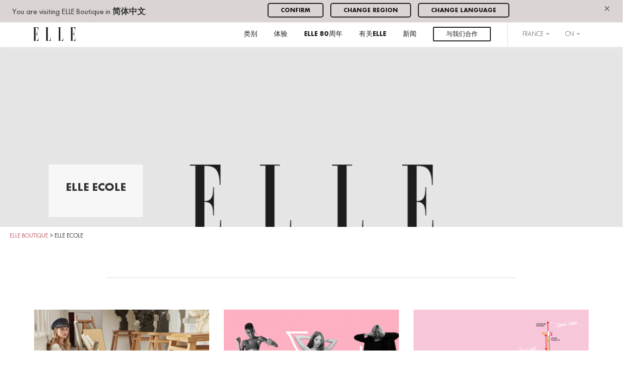

--- FILE ---
content_type: text/html; charset=UTF-8
request_url: https://cn.elleboutique.com/brand/elle-ecole/
body_size: 13627
content:
<!doctype html>
<html lang="zh-hans">
<head>
	<meta charset="UTF-8">
	<meta name="viewport" content="width=device-width, initial-scale=1, user-scalable=no, minimum-scale=1, maximum-scale=1">
	<link rel="profile" href="https://gmpg.org/xfn/11">

	<meta http-equiv="imagetoolbar" content="no">

	<link rel="apple-touch-icon" sizes="57x57" href="https://cn.elleboutique.com/wp-content/themes/elleboutique/assets/icons/apple-touch-icon-57x57.png">
	<link rel="apple-touch-icon" sizes="114x114" href="https://cn.elleboutique.com/wp-content/themes/elleboutique/assets/icons/apple-touch-icon-114x114.png">
	<link rel="apple-touch-icon" sizes="72x72" href="https://cn.elleboutique.com/wp-content/themes/elleboutique/assets/icons/apple-touch-icon-72x72.png">
	<link rel="apple-touch-icon" sizes="144x144" href="https://cn.elleboutique.com/wp-content/themes/elleboutique/assets/icons/apple-touch-icon-144x144.png">
	<link rel="apple-touch-icon" sizes="60x60" href="https://cn.elleboutique.com/wp-content/themes/elleboutique/assets/icons/apple-touch-icon-60x60.png">
	<link rel="apple-touch-icon" sizes="120x120" href="https://cn.elleboutique.com/wp-content/themes/elleboutique/assets/icons/apple-touch-icon-120x120.png">
	<link rel="apple-touch-icon" sizes="76x76" href="https://cn.elleboutique.com/wp-content/themes/elleboutique/assets/icons/apple-touch-icon-76x76.png">
	<link rel="apple-touch-icon" sizes="152x152" href="https://cn.elleboutique.com/wp-content/themes/elleboutique/assets/icons/apple-touch-icon-152x152.png">
	<link rel="apple-touch-icon" sizes="180x180" href="https://cn.elleboutique.com/wp-content/themes/elleboutique/assets/icons/apple-touch-icon-180x180.png">
	<link rel="icon" type="image/png" href="https://cn.elleboutique.com/wp-content/themes/elleboutique/assets/icons/favicon-192x192.png" sizes="192x192">
	<link rel="icon" type="image/png" href="https://cn.elleboutique.com/wp-content/themes/elleboutique/assets/icons/favicon-160x160.png" sizes="160x160">
	<link rel="icon" type="image/png" href="https://cn.elleboutique.com/wp-content/themes/elleboutique/assets/icons/favicon-96x96.png" sizes="96x96">
	<link rel="icon" type="image/png" href="https://cn.elleboutique.com/wp-content/themes/elleboutique/assets/icons/favicon-16x16.png" sizes="16x16">
	<link rel="icon" type="image/png" href="https://cn.elleboutique.com/wp-content/themes/elleboutique/assets/icons/favicon-32x32.png" sizes="32x32">

	<meta name="author" content="Elle Boutique">
	<meta name="copyright" content="Elle Boutique">

			<meta name="p:domain_verify" content="e009c13b06130ff5ef9854aa61f5ad41">

				<script data-termly-config>
					window.TERMLY_CUSTOM_BLOCKING_MAP = {
						"maps.googleapis.com": "analytics"
					}
				</script><script
				type="text/javascript"
				src="https://app.termly.io/resource-blocker/4fef5f87-0ecb-44e9-87e8-bebf3a707dda?autoBlock=on">
			</script><script>(function(h,c){h[c]=h[c]+(h[c]&&' ')+'quform-js'})(document.documentElement,'className');</script><meta name='robots' content='index, follow, max-image-preview:large, max-snippet:-1, max-video-preview:-1' />

	<!-- This site is optimized with the Yoast SEO plugin v26.7 - https://yoast.com/wordpress/plugins/seo/ -->
	<title>ELLE Ecole - ELLE boutique</title>
	<link rel="canonical" href="https://elleboutique.com/brand/elle-ecole/" />
	<meta property="og:locale" content="zh_CN" />
	<meta property="og:type" content="article" />
	<meta property="og:title" content="ELLE Ecole - ELLE boutique" />
	<meta property="og:url" content="https://elleboutique.com/brand/elle-ecole/" />
	<meta property="og:site_name" content="ELLE boutique" />
	<meta name="twitter:card" content="summary_large_image" />
	<script type="application/ld+json" class="yoast-schema-graph">{"@context":"https://schema.org","@graph":[{"@type":"WebPage","@id":"https://elleboutique.com/brand/elle-ecole/","url":"https://elleboutique.com/brand/elle-ecole/","name":"ELLE Ecole - ELLE boutique","isPartOf":{"@id":"https://elleboutique.com/#website"},"datePublished":"2018-12-20T13:43:31+00:00","breadcrumb":{"@id":"https://elleboutique.com/brand/elle-ecole/#breadcrumb"},"inLanguage":"zh-Hans","potentialAction":[{"@type":"ReadAction","target":["https://elleboutique.com/brand/elle-ecole/"]}]},{"@type":"BreadcrumbList","@id":"https://elleboutique.com/brand/elle-ecole/#breadcrumb","itemListElement":[{"@type":"ListItem","position":1,"name":"Home","item":"https://cn.elleboutique.com/"},{"@type":"ListItem","position":2,"name":"ELLE Ecole"}]},{"@type":"WebSite","@id":"https://elleboutique.com/#website","url":"https://elleboutique.com/","name":"ELLE boutique","description":"Discover ELLE Parisian lifestyle all around the world. Find out more on ELLE fashion collections and news.","potentialAction":[{"@type":"SearchAction","target":{"@type":"EntryPoint","urlTemplate":"https://elleboutique.com/?s={search_term_string}"},"query-input":{"@type":"PropertyValueSpecification","valueRequired":true,"valueName":"search_term_string"}}],"inLanguage":"zh-Hans"}]}</script>
	<!-- / Yoast SEO plugin. -->


<link rel='dns-prefetch' href='//maps.googleapis.com' />
<link rel="alternate" type="application/rss+xml" title="ELLE boutique &raquo; Feed" href="https://cn.elleboutique.com/feed/" />
<link rel="alternate" type="application/rss+xml" title="ELLE boutique &raquo; 评论 Feed" href="https://cn.elleboutique.com/comments/feed/" />
<link rel="alternate" title="oEmbed (JSON)" type="application/json+oembed" href="https://cn.elleboutique.com/wp-json/oembed/1.0/embed?url=https%3A%2F%2Fcn.elleboutique.com%2Fbrand%2Felle-ecole%2F" />
<link rel="alternate" title="oEmbed (XML)" type="text/xml+oembed" href="https://cn.elleboutique.com/wp-json/oembed/1.0/embed?url=https%3A%2F%2Fcn.elleboutique.com%2Fbrand%2Felle-ecole%2F&#038;format=xml" />
<style id='wp-img-auto-sizes-contain-inline-css' type='text/css'>
img:is([sizes=auto i],[sizes^="auto," i]){contain-intrinsic-size:3000px 1500px}
/*# sourceURL=wp-img-auto-sizes-contain-inline-css */
</style>
<link rel='stylesheet' id='sbi_styles-css' href='https://cn.elleboutique.com/wp-content/plugins/instagram-feed/css/sbi-styles.min.css?ver=6.10.0' type='text/css' media='all' />
<style id='wp-emoji-styles-inline-css' type='text/css'>

	img.wp-smiley, img.emoji {
		display: inline !important;
		border: none !important;
		box-shadow: none !important;
		height: 1em !important;
		width: 1em !important;
		margin: 0 0.07em !important;
		vertical-align: -0.1em !important;
		background: none !important;
		padding: 0 !important;
	}
/*# sourceURL=wp-emoji-styles-inline-css */
</style>
<link rel='stylesheet' id='wp-block-library-css' href='https://cn.elleboutique.com/wp-includes/css/dist/block-library/style.min.css?ver=8f2f2f2c13f063921d0f21631e2d0d56' type='text/css' media='all' />
<style id='wp-block-paragraph-inline-css' type='text/css'>
.is-small-text{font-size:.875em}.is-regular-text{font-size:1em}.is-large-text{font-size:2.25em}.is-larger-text{font-size:3em}.has-drop-cap:not(:focus):first-letter{float:left;font-size:8.4em;font-style:normal;font-weight:100;line-height:.68;margin:.05em .1em 0 0;text-transform:uppercase}body.rtl .has-drop-cap:not(:focus):first-letter{float:none;margin-left:.1em}p.has-drop-cap.has-background{overflow:hidden}:root :where(p.has-background){padding:1.25em 2.375em}:where(p.has-text-color:not(.has-link-color)) a{color:inherit}p.has-text-align-left[style*="writing-mode:vertical-lr"],p.has-text-align-right[style*="writing-mode:vertical-rl"]{rotate:180deg}
/*# sourceURL=https://cn.elleboutique.com/wp-includes/blocks/paragraph/style.min.css */
</style>
<style id='global-styles-inline-css' type='text/css'>
:root{--wp--preset--aspect-ratio--square: 1;--wp--preset--aspect-ratio--4-3: 4/3;--wp--preset--aspect-ratio--3-4: 3/4;--wp--preset--aspect-ratio--3-2: 3/2;--wp--preset--aspect-ratio--2-3: 2/3;--wp--preset--aspect-ratio--16-9: 16/9;--wp--preset--aspect-ratio--9-16: 9/16;--wp--preset--color--black: #000000;--wp--preset--color--cyan-bluish-gray: #abb8c3;--wp--preset--color--white: #ffffff;--wp--preset--color--pale-pink: #f78da7;--wp--preset--color--vivid-red: #cf2e2e;--wp--preset--color--luminous-vivid-orange: #ff6900;--wp--preset--color--luminous-vivid-amber: #fcb900;--wp--preset--color--light-green-cyan: #7bdcb5;--wp--preset--color--vivid-green-cyan: #00d084;--wp--preset--color--pale-cyan-blue: #8ed1fc;--wp--preset--color--vivid-cyan-blue: #0693e3;--wp--preset--color--vivid-purple: #9b51e0;--wp--preset--gradient--vivid-cyan-blue-to-vivid-purple: linear-gradient(135deg,rgb(6,147,227) 0%,rgb(155,81,224) 100%);--wp--preset--gradient--light-green-cyan-to-vivid-green-cyan: linear-gradient(135deg,rgb(122,220,180) 0%,rgb(0,208,130) 100%);--wp--preset--gradient--luminous-vivid-amber-to-luminous-vivid-orange: linear-gradient(135deg,rgb(252,185,0) 0%,rgb(255,105,0) 100%);--wp--preset--gradient--luminous-vivid-orange-to-vivid-red: linear-gradient(135deg,rgb(255,105,0) 0%,rgb(207,46,46) 100%);--wp--preset--gradient--very-light-gray-to-cyan-bluish-gray: linear-gradient(135deg,rgb(238,238,238) 0%,rgb(169,184,195) 100%);--wp--preset--gradient--cool-to-warm-spectrum: linear-gradient(135deg,rgb(74,234,220) 0%,rgb(151,120,209) 20%,rgb(207,42,186) 40%,rgb(238,44,130) 60%,rgb(251,105,98) 80%,rgb(254,248,76) 100%);--wp--preset--gradient--blush-light-purple: linear-gradient(135deg,rgb(255,206,236) 0%,rgb(152,150,240) 100%);--wp--preset--gradient--blush-bordeaux: linear-gradient(135deg,rgb(254,205,165) 0%,rgb(254,45,45) 50%,rgb(107,0,62) 100%);--wp--preset--gradient--luminous-dusk: linear-gradient(135deg,rgb(255,203,112) 0%,rgb(199,81,192) 50%,rgb(65,88,208) 100%);--wp--preset--gradient--pale-ocean: linear-gradient(135deg,rgb(255,245,203) 0%,rgb(182,227,212) 50%,rgb(51,167,181) 100%);--wp--preset--gradient--electric-grass: linear-gradient(135deg,rgb(202,248,128) 0%,rgb(113,206,126) 100%);--wp--preset--gradient--midnight: linear-gradient(135deg,rgb(2,3,129) 0%,rgb(40,116,252) 100%);--wp--preset--font-size--small: 13px;--wp--preset--font-size--medium: 20px;--wp--preset--font-size--large: 36px;--wp--preset--font-size--x-large: 42px;--wp--preset--spacing--20: 0.44rem;--wp--preset--spacing--30: 0.67rem;--wp--preset--spacing--40: 1rem;--wp--preset--spacing--50: 1.5rem;--wp--preset--spacing--60: 2.25rem;--wp--preset--spacing--70: 3.38rem;--wp--preset--spacing--80: 5.06rem;--wp--preset--shadow--natural: 6px 6px 9px rgba(0, 0, 0, 0.2);--wp--preset--shadow--deep: 12px 12px 50px rgba(0, 0, 0, 0.4);--wp--preset--shadow--sharp: 6px 6px 0px rgba(0, 0, 0, 0.2);--wp--preset--shadow--outlined: 6px 6px 0px -3px rgb(255, 255, 255), 6px 6px rgb(0, 0, 0);--wp--preset--shadow--crisp: 6px 6px 0px rgb(0, 0, 0);}:where(.is-layout-flex){gap: 0.5em;}:where(.is-layout-grid){gap: 0.5em;}body .is-layout-flex{display: flex;}.is-layout-flex{flex-wrap: wrap;align-items: center;}.is-layout-flex > :is(*, div){margin: 0;}body .is-layout-grid{display: grid;}.is-layout-grid > :is(*, div){margin: 0;}:where(.wp-block-columns.is-layout-flex){gap: 2em;}:where(.wp-block-columns.is-layout-grid){gap: 2em;}:where(.wp-block-post-template.is-layout-flex){gap: 1.25em;}:where(.wp-block-post-template.is-layout-grid){gap: 1.25em;}.has-black-color{color: var(--wp--preset--color--black) !important;}.has-cyan-bluish-gray-color{color: var(--wp--preset--color--cyan-bluish-gray) !important;}.has-white-color{color: var(--wp--preset--color--white) !important;}.has-pale-pink-color{color: var(--wp--preset--color--pale-pink) !important;}.has-vivid-red-color{color: var(--wp--preset--color--vivid-red) !important;}.has-luminous-vivid-orange-color{color: var(--wp--preset--color--luminous-vivid-orange) !important;}.has-luminous-vivid-amber-color{color: var(--wp--preset--color--luminous-vivid-amber) !important;}.has-light-green-cyan-color{color: var(--wp--preset--color--light-green-cyan) !important;}.has-vivid-green-cyan-color{color: var(--wp--preset--color--vivid-green-cyan) !important;}.has-pale-cyan-blue-color{color: var(--wp--preset--color--pale-cyan-blue) !important;}.has-vivid-cyan-blue-color{color: var(--wp--preset--color--vivid-cyan-blue) !important;}.has-vivid-purple-color{color: var(--wp--preset--color--vivid-purple) !important;}.has-black-background-color{background-color: var(--wp--preset--color--black) !important;}.has-cyan-bluish-gray-background-color{background-color: var(--wp--preset--color--cyan-bluish-gray) !important;}.has-white-background-color{background-color: var(--wp--preset--color--white) !important;}.has-pale-pink-background-color{background-color: var(--wp--preset--color--pale-pink) !important;}.has-vivid-red-background-color{background-color: var(--wp--preset--color--vivid-red) !important;}.has-luminous-vivid-orange-background-color{background-color: var(--wp--preset--color--luminous-vivid-orange) !important;}.has-luminous-vivid-amber-background-color{background-color: var(--wp--preset--color--luminous-vivid-amber) !important;}.has-light-green-cyan-background-color{background-color: var(--wp--preset--color--light-green-cyan) !important;}.has-vivid-green-cyan-background-color{background-color: var(--wp--preset--color--vivid-green-cyan) !important;}.has-pale-cyan-blue-background-color{background-color: var(--wp--preset--color--pale-cyan-blue) !important;}.has-vivid-cyan-blue-background-color{background-color: var(--wp--preset--color--vivid-cyan-blue) !important;}.has-vivid-purple-background-color{background-color: var(--wp--preset--color--vivid-purple) !important;}.has-black-border-color{border-color: var(--wp--preset--color--black) !important;}.has-cyan-bluish-gray-border-color{border-color: var(--wp--preset--color--cyan-bluish-gray) !important;}.has-white-border-color{border-color: var(--wp--preset--color--white) !important;}.has-pale-pink-border-color{border-color: var(--wp--preset--color--pale-pink) !important;}.has-vivid-red-border-color{border-color: var(--wp--preset--color--vivid-red) !important;}.has-luminous-vivid-orange-border-color{border-color: var(--wp--preset--color--luminous-vivid-orange) !important;}.has-luminous-vivid-amber-border-color{border-color: var(--wp--preset--color--luminous-vivid-amber) !important;}.has-light-green-cyan-border-color{border-color: var(--wp--preset--color--light-green-cyan) !important;}.has-vivid-green-cyan-border-color{border-color: var(--wp--preset--color--vivid-green-cyan) !important;}.has-pale-cyan-blue-border-color{border-color: var(--wp--preset--color--pale-cyan-blue) !important;}.has-vivid-cyan-blue-border-color{border-color: var(--wp--preset--color--vivid-cyan-blue) !important;}.has-vivid-purple-border-color{border-color: var(--wp--preset--color--vivid-purple) !important;}.has-vivid-cyan-blue-to-vivid-purple-gradient-background{background: var(--wp--preset--gradient--vivid-cyan-blue-to-vivid-purple) !important;}.has-light-green-cyan-to-vivid-green-cyan-gradient-background{background: var(--wp--preset--gradient--light-green-cyan-to-vivid-green-cyan) !important;}.has-luminous-vivid-amber-to-luminous-vivid-orange-gradient-background{background: var(--wp--preset--gradient--luminous-vivid-amber-to-luminous-vivid-orange) !important;}.has-luminous-vivid-orange-to-vivid-red-gradient-background{background: var(--wp--preset--gradient--luminous-vivid-orange-to-vivid-red) !important;}.has-very-light-gray-to-cyan-bluish-gray-gradient-background{background: var(--wp--preset--gradient--very-light-gray-to-cyan-bluish-gray) !important;}.has-cool-to-warm-spectrum-gradient-background{background: var(--wp--preset--gradient--cool-to-warm-spectrum) !important;}.has-blush-light-purple-gradient-background{background: var(--wp--preset--gradient--blush-light-purple) !important;}.has-blush-bordeaux-gradient-background{background: var(--wp--preset--gradient--blush-bordeaux) !important;}.has-luminous-dusk-gradient-background{background: var(--wp--preset--gradient--luminous-dusk) !important;}.has-pale-ocean-gradient-background{background: var(--wp--preset--gradient--pale-ocean) !important;}.has-electric-grass-gradient-background{background: var(--wp--preset--gradient--electric-grass) !important;}.has-midnight-gradient-background{background: var(--wp--preset--gradient--midnight) !important;}.has-small-font-size{font-size: var(--wp--preset--font-size--small) !important;}.has-medium-font-size{font-size: var(--wp--preset--font-size--medium) !important;}.has-large-font-size{font-size: var(--wp--preset--font-size--large) !important;}.has-x-large-font-size{font-size: var(--wp--preset--font-size--x-large) !important;}
/*# sourceURL=global-styles-inline-css */
</style>

<style id='classic-theme-styles-inline-css' type='text/css'>
/*! This file is auto-generated */
.wp-block-button__link{color:#fff;background-color:#32373c;border-radius:9999px;box-shadow:none;text-decoration:none;padding:calc(.667em + 2px) calc(1.333em + 2px);font-size:1.125em}.wp-block-file__button{background:#32373c;color:#fff;text-decoration:none}
/*# sourceURL=/wp-includes/css/classic-themes.min.css */
</style>
<link rel='stylesheet' id='quform-css' href='https://cn.elleboutique.com/wp-content/plugins/quform/cache/quform.css?ver=1665567210' type='text/css' media='all' />
<link rel='stylesheet' id='style-css' href='https://cn.elleboutique.com/wp-content/themes/elleboutique/assets/css/bootstrap.css?ver=8f2f2f2c13f063921d0f21631e2d0d56' type='text/css' media='all' />
<script type="text/javascript" src="https://cn.elleboutique.com/wp-includes/js/jquery/jquery.min.js?ver=3.7.1" id="jquery-core-js"></script>
<script type="text/javascript" src="https://cn.elleboutique.com/wp-includes/js/jquery/jquery-migrate.min.js?ver=3.4.1" id="jquery-migrate-js"></script>
<script type="text/javascript" src="https://maps.googleapis.com/maps/api/js?key=AIzaSyArBsofGUNnzwviOfNZiXfqheNrqklO3nI&amp;ver=8f2f2f2c13f063921d0f21631e2d0d56" id="gmap-js"></script>
<script type="text/javascript" id="wpml-xdomain-data-js-extra">
/* <![CDATA[ */
var wpml_xdomain_data = {"css_selector":"wpml-ls-item","ajax_url":"https://cn.elleboutique.com/wp-admin/admin-ajax.php","current_lang":"zh-hans","_nonce":"7f6e9d0a21"};
//# sourceURL=wpml-xdomain-data-js-extra
/* ]]> */
</script>
<script type="text/javascript" src="https://cn.elleboutique.com/wp-content/plugins/sitepress-multilingual-cms/res/js/xdomain-data.js?ver=486900" id="wpml-xdomain-data-js" defer="defer" data-wp-strategy="defer"></script>
<link rel="https://api.w.org/" href="https://cn.elleboutique.com/wp-json/" /><link rel="alternate" title="JSON" type="application/json" href="https://cn.elleboutique.com/wp-json/wp/v2/brand/855" /><link rel="EditURI" type="application/rsd+xml" title="RSD" href="https://cn.elleboutique.com/xmlrpc.php?rsd" />

<link rel='shortlink' href='https://cn.elleboutique.com/?p=855' />
<meta name="generator" content="WPML ver:4.8.6 stt:60,1,4,28,29,2,53;" />
<style type="text/css">.recentcomments a{display:inline !important;padding:0 !important;margin:0 !important;}</style>		<style type="text/css" id="wp-custom-css">
			a[href*="devenir-partenaire"] {
 display: inline-block;
 border: 2px solid #1c1c1c;
 color: #1c1c1c;
 background-color: transparent;
 font-size: 13px;
 line-height: 0.1;
 border-radius: 2px;
 padding: 2px 20px;
 box-sizing: border-box;
 text-decoration: none;
 transition: all 0.3s ease;}
a[href*="devenir-partenaire"]:hover {
 background-color: #1c1c1c;
 color: #ffffff !important;
 border-color: #1c1c1c;}
.navbar a {
 padding: 10px 20px;
 border-radius: 6px;
 transition: background 0.3s, color 0.3s;}

[id^="category_"] img {
 box-shadow: 6px 6px 14px rgba(0,0,0,0.12);
 transition: box-shadow 0.3s ease, transform 0.3s ease;
}
[id^="category_"] img:hover {
 transform: translate(-2px, -2px);
 box-shadow: 10px 10px 20px rgba(0,0,0,0.18);}

button,
input[type="submit"],
input[type="button"],
a.button,
.btn {
 border-radius: 5px !important;}

a[href*="devenir-partenaire"],
.header-sticky a[href*="devenir-partenaire"],
.is-sticky a[href*="devenir-partenaire"],
.sticky a[href*="devenir-partenaire"] {
 display: inline-block !important;
 border: 2px solid #1c1c1c !important;
 color: #1c1c1c !important;
 background-color: transparent !important;
 font-size: 13px !important;
 line-height: 1.4 !important;
 padding: 5px 25px 3px !important;
 border-radius: 2px !important;
 box-sizing: border-box !important;
 text-decoration: none !important;
 height: auto !important;
 min-width: 0 !important;
 white-space: nowrap !important;
}
a[href*="devenir-partenaire"]:hover,
.header-sticky a[href*="devenir-partenaire"]:hover,
.is-sticky a[href*="devenir-partenaire"]:hover,
.sticky a[href*="devenir-partenaire"]:hover {
 background-color: #1c1c1c !important;
 color: #ffffff !important;
 border-color: #1c1c1c !important;
}		</style>
		</head>

<body class="wp-singular brand-template-default single single-brand postid-855 wp-theme-elleboutique elle-ecole">
<div id="page" class="site">
		<div class="surheader">
    <a href="#" class="close-surheader js-close-surheader hidden-md hidden-lg pull-right">&times;</a>
    <div class="row no-overflow">
        <div class="col-sm-5">
            <div class="surheader-text">
                You are visiting ELLE Boutique <strong class="text-uppercase"></strong> in <strong>简体中文</strong>.            </div>
        </div>
        <div class="col-sm-6">
            <ul class="list-inline">
                <li><a href="#" class="btn btn-default btn-sm js-close-surheader">Confirm</a></li>
                <li><a href="#" class="btn btn-default btn-sm js-change-region">Change region</a></li>
                <li><a href="" class="btn btn-default btn-sm">Change language</a></li>
            </ul>
        </div>
        <div class="col-sm-1 text-right">
            <a href="#" class="close-surheader js-close-surheader hidden-xs hidden-sm">&times;</a>
        </div>
    </div>
</div>
		<header id="masthead" class="site-header">
			<div class="container">
				<nav id="site-navigation" class="main-navigation">
					<div class="menu-primary-nav-chinese-simplified-container"><ul id="primary-menu" class="list-inline text-right"><li class="pull-left"><a href="https://cn.elleboutique.com"><img src="https://cn.elleboutique.com/wp-content/themes/elleboutique/assets/images/elle-boutique-logo.svg" alt="ELLE boutique" class="logo img-responsive"></a></li><li class="visible-xs visible-sm hidden-md hidden-lg pull-right"><span id="nav-burger"><span></span></span></li><li class=" menu-item menu-item-type-post_type menu-item-object-page menu-item-has-children menu-item-has-children"><a href="https://cn.elleboutique.com/universes/" class="disabled">类别</a><div class="sub-menu main-sub-menu"><div class="container"><div class="row no-overflow"><div class="col-md-10 col-md-offset-1"><ul class="list-universes"><li><a href="https://cn.elleboutique.com/women/" class="main-item">女性</a><ul class="sub-menu"><li><a href="https://cn.elleboutique.com/women/#%e8%bf%90%e5%8a%a8%e8%a3%85/">运动装</a></li><li><a href="https://cn.elleboutique.com/women/#%e4%b8%bb%e5%8a%a8%e9%9e%8b-2/">主动鞋</a></li><li><a href="https://cn.elleboutique.com/women/#%e7%9c%bc%e9%95%9c/">眼镜</a></li><li><a href="https://cn.elleboutique.com/women/#%e5%86%85%e8%a1%a3/">内衣</a></li><li><a href="https://cn.elleboutique.com/women/#sport-shoes/">运动鞋</a></li></ul></li><li><a href="https://cn.elleboutique.com/beauty/" class="main-item">美容</a><ul class="sub-menu"><li><a href="https://cn.elleboutique.com/beauty/#%e9%85%8d%e4%bb%b6/">配件</a></li></ul></li><li><a href="https://cn.elleboutique.com/decoration/" class="main-item">家居饰品</a><ul class="sub-menu"><li><a href="https://cn.elleboutique.com/decoration/#%e6%88%b7%e5%a4%96/">家具</a></li><li><a href="https://cn.elleboutique.com/decoration/#%e7%94%bb%e4%bd%9c/">涂料</a></li><li><a href="https://cn.elleboutique.com/decoration/#%e5%a2%99%e7%ba%b8/">墙纸</a></li><li><a href="https://cn.elleboutique.com/decoration/#%e8%a4%a5%e5%ad%90/">褥子</a></li><li><a href="https://cn.elleboutique.com/decoration/#%e6%af%af%e5%ad%90-2/">毯子</a></li></ul></li><li><a href="https://cn.elleboutique.com/elle-80%e5%91%a8%e5%b9%b4/" class="main-item">ELLE 80周年</a><ul class="sub-menu"><li><a href="https://cn.elleboutique.com/elle-80%e5%91%a8%e5%b9%b4/#%e8%89%ba%e6%9c%af%e5%ae%b6%e8%82%96%e5%83%8f/">艺术家肖像</a></li><li><a href="https://cn.elleboutique.com/elle-80%e5%91%a8%e5%b9%b4/#%e8%83%b6%e5%9b%8a%e7%b3%bb%e5%88%97/">胶囊系列</a></li><li><a href="https://cn.elleboutique.com/elle-80%e5%91%a8%e5%b9%b4/#%e5%b7%a1%e5%9b%9e%e5%b1%95%e8%a7%88/">巡回展览</a></li><li><a href="https://cn.elleboutique.com/elle-80%e5%91%a8%e5%b9%b4/#%e8%99%9a%e6%8b%9f%e5%b1%95%e8%a7%88/">虚拟展览</a></li><li><a href="https://cn.elleboutique.com/elle-80%e5%91%a8%e5%b9%b4/#%e5%85%83%e5%ae%87%e5%ae%99/">元宇宙</a></li><li><a href="https://cn.elleboutique.com/elle-80%e5%91%a8%e5%b9%b4/#%e6%85%88%e5%96%84%e6%8b%8d%e5%8d%96/">慈善拍卖</a></li></ul></li><li><a href="https://cn.elleboutique.com/universes/metavers/" class="main-item">元宇宙</a><ul class="sub-menu"><li><a href="https://cn.elleboutique.com/universes/metavers/#elle-metavers/">ELLE 元宇宙</a></li></ul></li></ul></div></div></div></div></li>
<ul class="sub-menu">
<li class=" menu-item menu-item-type-post_type menu-item-object-page"><a href="https://cn.elleboutique.com/women/">女性</a></li></li>
<li class=" menu-item menu-item-type-post_type menu-item-object-page"><a href="https://cn.elleboutique.com/beauty/">美容</a></li></li>
<li class=" menu-item menu-item-type-post_type menu-item-object-page"><a href="https://cn.elleboutique.com/children/">儿童</a></li></li>
<li class=" menu-item menu-item-type-post_type menu-item-object-page"><a href="https://cn.elleboutique.com/men/">男性</a></li></li>
<li class=" menu-item menu-item-type-post_type menu-item-object-page"><a href="https://cn.elleboutique.com/decoration/">家居饰品</a></li></li>
</ul>
</li>
<li class=" menu-item menu-item-type-post_type menu-item-object-page"><a href="https://cn.elleboutique.com/%e4%bd%93%e9%aa%8c/">体验</a></li></li>
<li class=" menu-item menu-item-type-post_type menu-item-object-page menu-item-has-children"><a href="https://cn.elleboutique.com/elle-80%e5%91%a8%e5%b9%b4/">ELLE 80周年</a></li>
<ul class="sub-menu">
<li class=" menu-item menu-item-type-post_type menu-item-object-page"><a href="https://cn.elleboutique.com/elle-80%e5%91%a8%e5%b9%b4/#%e8%89%ba%e6%9c%af%e5%ae%b6%e8%82%96%e5%83%8f/">艺术家肖像</a></li></li>
<li class=" menu-item menu-item-type-post_type menu-item-object-page"><a href="https://cn.elleboutique.com/elle-80%e5%91%a8%e5%b9%b4/#%e6%85%88%e5%96%84%e6%8b%8d%e5%8d%96/">慈善拍卖</a></li></li>
<li class=" menu-item menu-item-type-post_type menu-item-object-page"><a href="https://cn.elleboutique.com/elle-80%e5%91%a8%e5%b9%b4/#%e5%85%83%e5%ae%87%e5%ae%99/">元宇宙</a></li></li>
<li class=" menu-item menu-item-type-post_type menu-item-object-page"><a href="https://cn.elleboutique.com/elle-80%e5%91%a8%e5%b9%b4/#%e8%99%9a%e6%8b%9f%e5%b1%95%e8%a7%88/">虚拟展览</a></li></li>
<li class=" menu-item menu-item-type-post_type menu-item-object-page"><a href="https://cn.elleboutique.com/elle-80%e5%91%a8%e5%b9%b4/#%e5%b7%a1%e5%9b%9e%e5%b1%95%e8%a7%88/">巡回展览</a></li></li>
<li class=" menu-item menu-item-type-post_type menu-item-object-page"><a href="https://cn.elleboutique.com/elle-80%e5%91%a8%e5%b9%b4/#%e8%83%b6%e5%9b%8a%e7%b3%bb%e5%88%97/">胶囊系列</a></li></li>
</ul>
</li>
<li class=" menu-item menu-item-type-post_type menu-item-object-page"><a href="https://cn.elleboutique.com/about-elle/">有关ELLE</a></li></li>
<li class=" menu-item menu-item-type-post_type menu-item-object-page current_page_parent"><a href="https://cn.elleboutique.com/news/">新闻</a></li></li>
<li class="has-btn menu-item menu-item-type-post_type menu-item-object-page"><a href="https://cn.elleboutique.com/partner-with-us/">与我们合作</a></li></li>
<li class="menu-item menu-item-sm menu-item-has-children menu-item-countries border-l">France <i class="nc-icon-outline arrows-3_small-down"></i><div class="sub-menu"><div class="no-overflow"><div class="col-md-4"><div class="block-regions"><h3 class="h3">Asia</h3><ul class="list"><li><a href="https://cn.elleboutique.com/china/">China</a></li><li><a href="https://cn.elleboutique.com/hong-kong-sar/">Hong-Kong SAR</a></li><li><a href="https://cn.elleboutique.com/india/">India</a></li><li><a href="https://cn.elleboutique.com/japan/">Japan</a></li><li><a href="https://cn.elleboutique.com/korea/">Korea</a></li><li><a href="https://cn.elleboutique.com/malaysia/">Malaysia</a></li><li><a href="https://cn.elleboutique.com/taiwan-region/">Taiwan Region</a></li><li><a href="https://cn.elleboutique.com/thailand/">Thailand</a></li><li><a href="https://cn.elleboutique.com/indonesia/">Indonesia</a></li><li><a href="https://cn.elleboutique.com/vietnam/">Vietnam</a></li><li><a href="https://cn.elleboutique.com/philippines/">Philippines</a></li><li><a href="https://cn.elleboutique.com/singapore/">Singapore</a></li></ul></div><div class="block-regions"><h3 class="h3">Oceania</h3><ul class="list"><li><a href="https://cn.elleboutique.com/australia/">Australia</a></li></ul></div></div><div class="col-md-4"><div class="block-regions"><h3 class="h3">Europe</h3><ul class="list"><li><a href="https://cn.elleboutique.com/england/">England</a></li><li><a href="https://cn.elleboutique.com/germany/">Germany</a></li><li><a href="https://cn.elleboutique.com/spain/">Spain</a></li><li><a href="https://cn.elleboutique.com/france/">France</a></li><li><a href="https://cn.elleboutique.com/italy/">Italy</a></li><li><a href="https://cn.elleboutique.com/the-netherlands/">The Netherlands</a></li><li><a href="https://cn.elleboutique.com/switzerland/">Switzerland</a></li></ul></div><div class="block-regions"><h3 class="h3">Americas</h3><ul class="list"><li><a href="https://cn.elleboutique.com/united-states/">United-States</a></li><li><a href="https://cn.elleboutique.com/canada/">Canada</a></li><li><a href="https://cn.elleboutique.com/chile/">Chile</a></li><li><a href="https://cn.elleboutique.com/colombia/">Colombia</a></li><li><a href="https://cn.elleboutique.com/mexico/">Mexico</a></li><li><a href="https://cn.elleboutique.com/peru/">Peru</a></li></ul></div></div><div class="col-md-4"><div class="block-regions"><h3 class="h3">Middle East</h3><ul class="list"><li><a href="https://cn.elleboutique.com/qatar/">Qatar</a></li><li><a href="https://cn.elleboutique.com/united-arab-emirates/">United-Arab-Emirates</a></li><li><a href="https://cn.elleboutique.com/saudi-arabia/">Saudi Arabia</a></li><li><a href="https://cn.elleboutique.com/iran/">Iran</a></li><li><a href="https://cn.elleboutique.com/bahrain/">Bahrain</a></li><li><a href="https://cn.elleboutique.com/kuwait/">Kuwait</a></li><li><a href="https://cn.elleboutique.com/oman/">Oman</a></li><li><a href="https://cn.elleboutique.com/jordan/">Jordan</a></li><li><a href="https://cn.elleboutique.com/egypt/">Egypt</a></li><li><a href="https://cn.elleboutique.com/lebanon/">Lebanon</a></li><li><a href="https://cn.elleboutique.com/turkey/">Turkey</a></li></ul></div><div class="block-regions"><h3 class="h3">Africa</h3><ul class="list"><li><a href="https://cn.elleboutique.com/south-africa/">South Africa</a></li></ul></div></div></div></div></li><li class="menu-item menu-item-sm menu-item-has-children menu-item-langs">cn <i class="nc-icon-outline arrows-3_small-down"></i></li></ul></div>				</nav><!-- #site-navigation -->
			</div>
			<div id="mobile-regions" class="mobile-regions no-overflow"><label>Change region</label><select id="mobile-regions-select" class="form-control"><option value="" disabled>------ Asia ------</option><option  value="https://cn.elleboutique.com/china">China</option><option  value="https://cn.elleboutique.com/hong-kong-sar">Hong-Kong SAR</option><option  value="https://cn.elleboutique.com/india">India</option><option  value="https://cn.elleboutique.com/japan">Japan</option><option  value="https://cn.elleboutique.com/korea">Korea</option><option  value="https://cn.elleboutique.com/malaysia">Malaysia</option><option  value="https://cn.elleboutique.com/taiwan-region">Taiwan Region</option><option  value="https://cn.elleboutique.com/thailand">Thailand</option><option  value="https://cn.elleboutique.com/indonesia">Indonesia</option><option  value="https://cn.elleboutique.com/vietnam">Vietnam</option><option  value="https://cn.elleboutique.com/philippines">Philippines</option><option  value="https://cn.elleboutique.com/singapore">Singapore</option><option value="" disabled>------ Oceania ------</option><option  value="https://cn.elleboutique.com/australia">Australia</option><option value="" disabled>------ Europe ------</option><option  value="https://cn.elleboutique.com/england">England</option><option  value="https://cn.elleboutique.com/germany">Germany</option><option  value="https://cn.elleboutique.com/spain">Spain</option><option selected="selected" value="https://cn.elleboutique.com/france">France</option><option  value="https://cn.elleboutique.com/italy">Italy</option><option  value="https://cn.elleboutique.com/the-netherlands">The Netherlands</option><option  value="https://cn.elleboutique.com/switzerland">Switzerland</option><option value="" disabled>------ Americas ------</option><option  value="https://cn.elleboutique.com/united-states">United-States</option><option  value="https://cn.elleboutique.com/canada">Canada</option><option  value="https://cn.elleboutique.com/chile">Chile</option><option  value="https://cn.elleboutique.com/colombia">Colombia</option><option  value="https://cn.elleboutique.com/mexico">Mexico</option><option  value="https://cn.elleboutique.com/peru">Peru</option><option value="" disabled>------ Middle East ------</option><option  value="https://cn.elleboutique.com/qatar">Qatar</option><option  value="https://cn.elleboutique.com/united-arab-emirates">United Arab Emirates</option><option  value="https://cn.elleboutique.com/saudi-arabia">Saudi Arabia</option><option  value="https://cn.elleboutique.com/iran">Iran</option><option  value="https://cn.elleboutique.com/bahrain">Bahrain</option><option  value="https://cn.elleboutique.com/kuwait">Kuwait</option><option  value="https://cn.elleboutique.com/oman">Oman</option><option  value="https://cn.elleboutique.com/jordan">Jordan</option><option  value="https://cn.elleboutique.com/egypt">Egypt</option><option  value="https://cn.elleboutique.com/lebanon">Lebanon</option><option  value="https://cn.elleboutique.com/turkey">Turkey</option><option value="" disabled>------ Africa ------</option><option  value="https://cn.elleboutique.com/south-africa">South Africa</option></select></div>			<div class="clearfix"></div>
		</header><!-- #masthead -->

		<div id="content" class="site-content">

	<div id="primary" class="content-area">
		<main id="main" class="site-main">

		<section class="cover cover-success-story" style="background-image:url(https://cn.elleboutique.com/wp-content/uploads/2019/05/elle-generic-1200x600.jpg);">
    <div class="jumbotron">
        <h1 class="h2">ELLE Ecole</h1>
    </div>
</section>
<div class="breadcrumbs" typeof="BreadcrumbList" vocab="http://schema.org/">
    <span property="itemListElement" typeof="ListItem"><a property="item" typeof="WebPage" title="Go to ELLE boutique." href="https://cn.elleboutique.com" class="home"><span property="name">ELLE boutique</span></a><meta property="position" content="1"></span> &gt; <span class="post post-brand current-item">ELLE Ecole</span></div>

<div class="row no-overflow">
		<div class="col-md-8 col-md-offset-2">
				<article id="post-855" class="news-index-content">
					<div class="row no-overflow">
							<div class="col-md-8 col-md-offset-2">
									<div class="entry-content">
																			</div><!-- .entry-content -->
							</div>
					</div>
				</article>
		</div>
</div>

<div class="container">
    <div class="row no-overflow mrg-t-lg">
                        <div class="col-md-4">
            <article class="success-story num-0">
                <div class="success-story-background"></div>
                <div class="success-story-image" style="background-image: url('https://cn.elleboutique.com/wp-content/uploads/2019/02/paris-atelier-fall-winter-2018-collection-470x300.jpg');"></div>
                <div class="success-story-text">
										<h2 class="h2">FW 2018 コレクションテーマParis Atelier</h2>
                    										<br />
										<a href="https://cn.elleboutique.com/paris-atelier-fall-winter-2018/" class="btn btn-default btn-sm">Read more</a>
                </div>
            </article>
        </div>
                        <div class="col-md-4">
            <article class="success-story num-1">
                <div class="success-story-background"></div>
                <div class="success-story-image" style="background-image: url('https://cn.elleboutique.com/wp-content/uploads/2022/03/capture-decran-2022-03-14-a-170018-470x300.png');"></div>
                <div class="success-story-text">
										<h2 class="h2">WOMEN WHO INSPIRE US ON INSTAGRAM</h2>
                    
<p>At ELLE Boutique, we celebrate women all year round ! We would like to highlight the women who inspire us [...]										<br />
										<a href="https://cn.elleboutique.com/women-who-inspire-us-on-instagram/" class="btn btn-default btn-sm">Read more</a>
                </div>
            </article>
        </div>
                        <div class="col-md-4">
            <article class="success-story num-2">
                <div class="success-story-background"></div>
                <div class="success-story-image" style="background-image: url('https://cn.elleboutique.com/wp-content/uploads/2022/04/maison-sauvage-paris-4-470x300.png');"></div>
                <div class="success-story-text">
										<h2 class="h2">1 RESTAURANT = 1 SPRING LOOK</h2>
                    
<p>In April, it&#8217;s spring vibes only! It&#8217;s time to go out and enjoy the spring in Paris ! We have [...]										<br />
										<a href="https://cn.elleboutique.com/1-restaurant-1-look/" class="btn btn-default btn-sm">Read more</a>
                </div>
            </article>
        </div>
            </div>
</div>

		</main><!-- #main -->
	</div><!-- #primary -->

	</div><!-- #content -->
		<section class="newsletter">
    <div class="container">
        <div class="row no-overflow">
            <div class="col-md-12">
                <h2 class="h2">ELLE电子报</h2>
                <div class="text">订阅接收所有ELLE咨询<br />
</div>
            </div>
            <div class="col-md-12">
                <div id="quform-a45817" class="quform quform-19"><form id="quform-form-a45817" class="quform-form quform-form-19" action="/brand/elle-ecole/#quform-a45817" method="post" enctype="multipart/form-data" novalidate="novalidate" data-options="{&quot;id&quot;:19,&quot;uniqueId&quot;:&quot;a45817&quot;,&quot;theme&quot;:&quot;&quot;,&quot;ajax&quot;:true,&quot;logic&quot;:{&quot;logic&quot;:[],&quot;dependents&quot;:[],&quot;elementIds&quot;:[],&quot;dependentElementIds&quot;:[],&quot;animate&quot;:true},&quot;currentPageId&quot;:1,&quot;errorsIcon&quot;:null,&quot;updateFancybox&quot;:true,&quot;hasPages&quot;:false,&quot;pages&quot;:[1],&quot;pageProgressType&quot;:&quot;numbers&quot;,&quot;tooltipsEnabled&quot;:true,&quot;tooltipClasses&quot;:&quot;qtip-quform-dark qtip-shadow&quot;,&quot;tooltipMy&quot;:&quot;left center&quot;,&quot;tooltipAt&quot;:&quot;right center&quot;,&quot;scrollOffset&quot;:-50,&quot;scrollSpeed&quot;:800}"><button class="quform-default-submit" name="quform_submit" type="submit" value="submit"></button><div class="quform-form-inner quform-form-inner-19"><input type="hidden" name="quform_form_id" value="19" /><input type="hidden" name="quform_form_uid" value="a45817" /><input type="hidden" name="quform_count" value="1" /><input type="hidden" name="form_url" value="https://cn.elleboutique.com/brand/elle-ecole/" /><input type="hidden" name="referring_url" value="" /><input type="hidden" name="post_id" value="855" /><input type="hidden" name="post_title" value="ELLE Ecole" /><input type="hidden" name="quform_current_page_id" value="1" /><input type="hidden" name="quform_csrf_token" value="eKF69LmP265AgUXXLoAFkSX2jFwcesbCLwnL4z28" /><div class="quform-elements quform-elements-19 quform-cf quform-responsive-elements-phone-landscape"><div class="quform-element quform-element-page quform-page-1 quform-page-19_1 quform-cf quform-group-style-plain quform-first-page quform-last-page quform-current-page"><div class="quform-child-elements"><div class="quform-element quform-element-row quform-element-row-19_3 quform-3-columns quform-element-row-size-fixed quform-responsive-columns-phone-landscape"><div class="quform-element quform-element-column quform-element-19_4"><div class="quform-element quform-element-email quform-element-19_6 quform-cf quform-element-required"><div class="quform-spacer"><div class="quform-label quform-label-19_6"><label class="quform-label-text" for="quform_19_6_a45817">Email</label><span class="quform-required">*</span></div><div class="quform-inner quform-inner-email quform-inner-19_6"><div class="quform-input quform-input-email quform-input-19_6 quform-cf"><input type="email" id="quform_19_6_a45817" name="quform_19_6" class="quform-field quform-field-email quform-field-19_6" placeholder="电子邮件" /></div><p class="quform-description quform-description-below">阅读 <a href="https://elleboutique.com/personal-data-charter-and-cookies/" target="_blank">个人数据宪章</a></p></div></div></div></div><div class="quform-element quform-element-column quform-element-19_9"><div class="quform-element quform-element-captcha quform-element-19_11 quform-cf quform-element-required"><div class="quform-spacer"><div class="quform-label quform-label-19_11"><label class="quform-label-text" for="quform_19_11_a45817">Please type the characters</label><span class="quform-required">*</span></div><div class="quform-inner quform-inner-captcha quform-inner-19_11"><div class="quform-input quform-input-captcha quform-input-19_11 quform-cf"><input type="text" id="quform_19_11_a45817" name="quform_19_11" class="quform-field quform-field-captcha quform-field-19_11" placeholder="请输入字符" /></div><div class="quform-captcha quform-cf"><div class="quform-captcha-image quform-captcha-image-19_11"><img src="[data-uri]" alt="CAPTCHA image" data-form-id="19" data-element-id="11" data-unique-id="a45817" width="115" height="40" /></div></div></div></div></div></div><div class="quform-element quform-element-column quform-element-19_5"><div class="quform-element quform-element-submit quform-element-19_2 quform-cf quform-button-style-theme"><div class="quform-button-submit quform-button-submit-default quform-button-submit-19_2"><button name="quform_submit" type="submit" class="quform-submit" value="submit"><span class="quform-button-text quform-button-submit-text">订阅</span></button></div><div class="quform-loading quform-loading-position-left quform-loading-type-spinner-1"><div class="quform-loading-inner"><div class="quform-loading-spinner"><div class="quform-loading-spinner-inner"></div></div></div></div></div></div></div><div class="quform-hidden"><label>This field should be left blank<input type="text" name="quform_19_0" autocomplete="off" /></label></div></div></div></div></div></form></div>                            </div>
        </div>
    </div>
</section>	<div class="back-to-top"><i class="nc-icon-outline arrows-1_small-triangle-up"></i></div>
	<footer id="colophon" class="site-footer">
			<div class="container">
					<div class="row no-overflow">
							<div class="col-md-3">
									<a href="https://cn.elleboutique.com"><img src="https://cn.elleboutique.com/wp-content/themes/elleboutique/assets/images/elle-boutique-logo.svg" alt="ELLE boutique" class="logo img-responsive"></a>
									<nav id="site-navigation-social-inline">
										<div class="menu-footer-social-inline-chinese-simplified-container"><ul id="footer-social-inline" class="list-inline"><li id="menu-item-25210" class="menu-item menu-item-type-custom menu-item-object-custom menu-item-25210"><a target="_blank" href="https://www.pinterest.fr/elledecor_collections/?eq=ELLEDECOR_C&#038;etslf=7446"><i class="nc-icon-glyph social-1_logo-pinterest"></i></a></li>
<li id="menu-item-25211" class="menu-item menu-item-type-custom menu-item-object-custom menu-item-25211"><a target="_blank" href="https://www.youtube.com/channel/UCWInhpX9OPfTl1zM8JMDMNA?view_as=subscriber"><i class="nc-icon-glyph social-1_logo-youtube"></i></a></li>
<li id="menu-item-25212" class="menu-item menu-item-type-custom menu-item-object-custom menu-item-25212"><a target="_blank" href="https://www.facebook.com/ElleBoutiqueWorld/"><i class="nc-icon-glyph social-1_logo-facebook"></i></a></li>
</ul></div>									</nav>
									<nav id="site-navigation-social">
										<div class="menu-footer-social-chinese-simplified-container"><ul id="footer-social" class="list"><li id="menu-item-25228" class="menu-item menu-item-type-custom menu-item-object-custom menu-item-25228"><a target="_blank" href="https://www.instagram.com/elleboutique/"><i class="nc-icon-glyph social-1_logo-instagram"></i> Elle boutique</a></li>
<li id="menu-item-25229" class="menu-item menu-item-type-custom menu-item-object-custom menu-item-25229"><a target="_blank" href="https://www.instagram.com/elleparfums/"><i class="nc-icon-glyph social-1_logo-instagram"></i> Elle Parfums</a></li>
<li id="menu-item-25230" class="menu-item menu-item-type-custom menu-item-object-custom menu-item-25230"><a target="_blank" href="https://www.instagram.com/elledecor_collection/"><i class="nc-icon-glyph social-1_logo-instagram"></i> Elle Decor Collection</a></li>
</ul></div>									</nav>
							</div>
							<div class="col-md-3">
								<h2 class="h2">ELLE brand</h2>
								<nav id="site-navigation-footer">
									<div class="menu-footer-brand-chinese-simplified-container"><ul id="footer-brand" class="list"><li id="menu-item-25193" class="menu-item menu-item-type-post_type menu-item-object-page menu-item-25193"><a href="https://cn.elleboutique.com/about-elle/">有关ELLE</a></li>
<li id="menu-item-25194" class="menu-item menu-item-type-post_type menu-item-object-page menu-item-25194"><a href="https://cn.elleboutique.com/store-locator/">店铺位置</a></li>
<li id="menu-item-25195" class="menu-item menu-item-type-post_type menu-item-object-page current_page_parent menu-item-25195"><a href="https://cn.elleboutique.com/news/">新闻</a></li>
<li id="menu-item-25196" class="menu-item menu-item-type-post_type menu-item-object-page menu-item-25196"><a href="https://cn.elleboutique.com/partner-with-us/">与我们合作</a></li>
</ul></div>								</nav>
							</div>
							<div class="col-md-3">
								<h2 class="h2">Universes</h2>
								<nav id="site-navigation-universes">
									<div class="menu-footer-universes-chinese-simplified-container"><ul id="footer-universes" class="list"><li id="menu-item-25197" class="menu-item menu-item-type-post_type menu-item-object-page menu-item-25197"><a href="https://cn.elleboutique.com/women/">女性</a></li>
<li id="menu-item-25198" class="menu-item menu-item-type-post_type menu-item-object-page menu-item-25198"><a href="https://cn.elleboutique.com/beauty/">美容</a></li>
<li id="menu-item-25199" class="menu-item menu-item-type-post_type menu-item-object-page menu-item-25199"><a href="https://cn.elleboutique.com/%e4%bd%93%e9%aa%8c/">体验</a></li>
<li id="menu-item-25200" class="menu-item menu-item-type-post_type menu-item-object-page menu-item-25200"><a href="https://cn.elleboutique.com/children/">儿童</a></li>
<li id="menu-item-25201" class="menu-item menu-item-type-post_type menu-item-object-page menu-item-25201"><a href="https://cn.elleboutique.com/men/">男性</a></li>
<li id="menu-item-25202" class="menu-item menu-item-type-post_type menu-item-object-page menu-item-25202"><a href="https://cn.elleboutique.com/decoration/">家居饰品</a></li>
</ul></div>								</nav>
							</div>
							<div class="col-md-3">
								<h2 class="h2">ELLE around the world</h2>
								<nav id="site-navigation-continents">
									<div class="menu-footer-continents-chinese-simplified-container"><ul id="footer-continents" class="list"><li id="menu-item-25204" class="menu-item menu-item-type-post_type menu-item-object-page menu-item-25204"><a href="https://cn.elleboutique.com/asia/">亚洲</a></li>
<li id="menu-item-25205" class="menu-item menu-item-type-post_type menu-item-object-page menu-item-25205"><a href="https://cn.elleboutique.com/americas/">美洲</a></li>
<li id="menu-item-25206" class="menu-item menu-item-type-post_type menu-item-object-page menu-item-25206"><a href="https://cn.elleboutique.com/europe/">欧洲</a></li>
<li id="menu-item-25207" class="menu-item menu-item-type-post_type menu-item-object-page menu-item-25207"><a href="https://cn.elleboutique.com/middle-east/">中东</a></li>
<li id="menu-item-25208" class="menu-item menu-item-type-post_type menu-item-object-page menu-item-25208"><a href="https://cn.elleboutique.com/africa/">非洲</a></li>
<li id="menu-item-25209" class="menu-item menu-item-type-post_type menu-item-object-page menu-item-25209"><a href="https://cn.elleboutique.com/oceania/">大洋洲</a></li>
</ul></div>								</nav>
							</div>
					</div>
			</div>

			<div class="site-footer-bottom">
					<div class="container">
						<nav id="site-navigation-footer">
							<div class="menu-footer-bottom-chinese-simplified-container"><ul id="footer-bottom" class="list-inline"><li id="menu-item-25203" class="menu-item menu-item-type-post_type menu-item-object-page menu-item-25203"><a href="https://cn.elleboutique.com/contact/">联系</a></li>
<li id="menu-item-26440" class="menu-item menu-item-type-custom menu-item-object-custom menu-item-26440"><a href="https://brandebox.elleboutique.com/">Brandebox</a></li>
<li id="menu-item-26441" class="menu-item menu-item-type-custom menu-item-object-custom menu-item-26441"><a href="http://www.laeextranet.com">Extranet</a></li>
<li class="menu-item-sm ">cn</li><li class="menu-item-sm border-l">France</li></ul></div>						</nav>
					</div>
					<script>jQuery(document).ready(function ($) {
  $('.termly-consent-menu a').on('click', function (e) {
    e.preventDefault();
    if (typeof window.displayPreferenceModal === 'function') {
      window.displayPreferenceModal();
    }
  });
});</script>
			</div>
	</footer><!-- #colophon -->
</div><!-- #page -->

<script type="speculationrules">
{"prefetch":[{"source":"document","where":{"and":[{"href_matches":"/*"},{"not":{"href_matches":["/wp-*.php","/wp-admin/*","/wp-content/uploads/*","/wp-content/*","/wp-content/plugins/*","/wp-content/themes/elleboutique/*","/*\\?(.+)"]}},{"not":{"selector_matches":"a[rel~=\"nofollow\"]"}},{"not":{"selector_matches":".no-prefetch, .no-prefetch a"}}]},"eagerness":"conservative"}]}
</script>
<!-- Instagram Feed JS -->
<script type="text/javascript">
var sbiajaxurl = "https://cn.elleboutique.com/wp-admin/admin-ajax.php";
</script>
<script type="text/javascript" id="quform-js-extra">
/* <![CDATA[ */
var quformL10n = {"pluginUrl":"https://cn.elleboutique.com/wp-content/plugins/quform","ajaxUrl":"https://cn.elleboutique.com/wp-admin/admin-ajax.php","ajaxError":"Ajax error","errorMessageTitle":"There was a problem","removeFile":"Remove"};
//# sourceURL=quform-js-extra
/* ]]> */
</script>
<script type="text/javascript" src="https://cn.elleboutique.com/wp-content/plugins/quform/cache/quform.js?ver=1665567210" id="quform-js"></script>
<script type="text/javascript" src="https://cn.elleboutique.com/wp-content/themes/elleboutique/assets/js/libs/jquery.fancybox.min.js?ver=3.5.6" id="fancybox-js"></script>
<script type="text/javascript" src="https://cn.elleboutique.com/wp-content/themes/elleboutique/assets/js/libs/jquery.bxslider-min.js?ver=4.2.12" id="bxslider-js"></script>
<script type="text/javascript" src="https://cn.elleboutique.com/wp-content/themes/elleboutique/assets/js/libs/waypoints.min.js?ver=4.0.1" id="waypoints-js"></script>
<script type="text/javascript" src="https://cn.elleboutique.com/wp-content/themes/elleboutique/assets/js/libs/video.7.4.1-min.js?ver=7.4.1" id="videojs-js"></script>
<script type="text/javascript" id="bootstrap-js-extra">
/* <![CDATA[ */
var ajaxurl = "https://cn.elleboutique.com/wp-admin/admin-ajax.php";
//# sourceURL=bootstrap-js-extra
/* ]]> */
</script>
<script type="text/javascript" src="https://cn.elleboutique.com/wp-content/themes/elleboutique/assets/js/bootstrap-min.js?ver=1.0.0" id="bootstrap-js"></script>
<script id="wp-emoji-settings" type="application/json">
{"baseUrl":"https://s.w.org/images/core/emoji/17.0.2/72x72/","ext":".png","svgUrl":"https://s.w.org/images/core/emoji/17.0.2/svg/","svgExt":".svg","source":{"concatemoji":"https://cn.elleboutique.com/wp-includes/js/wp-emoji-release.min.js?ver=8f2f2f2c13f063921d0f21631e2d0d56"}}
</script>
<script type="module">
/* <![CDATA[ */
/*! This file is auto-generated */
const a=JSON.parse(document.getElementById("wp-emoji-settings").textContent),o=(window._wpemojiSettings=a,"wpEmojiSettingsSupports"),s=["flag","emoji"];function i(e){try{var t={supportTests:e,timestamp:(new Date).valueOf()};sessionStorage.setItem(o,JSON.stringify(t))}catch(e){}}function c(e,t,n){e.clearRect(0,0,e.canvas.width,e.canvas.height),e.fillText(t,0,0);t=new Uint32Array(e.getImageData(0,0,e.canvas.width,e.canvas.height).data);e.clearRect(0,0,e.canvas.width,e.canvas.height),e.fillText(n,0,0);const a=new Uint32Array(e.getImageData(0,0,e.canvas.width,e.canvas.height).data);return t.every((e,t)=>e===a[t])}function p(e,t){e.clearRect(0,0,e.canvas.width,e.canvas.height),e.fillText(t,0,0);var n=e.getImageData(16,16,1,1);for(let e=0;e<n.data.length;e++)if(0!==n.data[e])return!1;return!0}function u(e,t,n,a){switch(t){case"flag":return n(e,"\ud83c\udff3\ufe0f\u200d\u26a7\ufe0f","\ud83c\udff3\ufe0f\u200b\u26a7\ufe0f")?!1:!n(e,"\ud83c\udde8\ud83c\uddf6","\ud83c\udde8\u200b\ud83c\uddf6")&&!n(e,"\ud83c\udff4\udb40\udc67\udb40\udc62\udb40\udc65\udb40\udc6e\udb40\udc67\udb40\udc7f","\ud83c\udff4\u200b\udb40\udc67\u200b\udb40\udc62\u200b\udb40\udc65\u200b\udb40\udc6e\u200b\udb40\udc67\u200b\udb40\udc7f");case"emoji":return!a(e,"\ud83e\u1fac8")}return!1}function f(e,t,n,a){let r;const o=(r="undefined"!=typeof WorkerGlobalScope&&self instanceof WorkerGlobalScope?new OffscreenCanvas(300,150):document.createElement("canvas")).getContext("2d",{willReadFrequently:!0}),s=(o.textBaseline="top",o.font="600 32px Arial",{});return e.forEach(e=>{s[e]=t(o,e,n,a)}),s}function r(e){var t=document.createElement("script");t.src=e,t.defer=!0,document.head.appendChild(t)}a.supports={everything:!0,everythingExceptFlag:!0},new Promise(t=>{let n=function(){try{var e=JSON.parse(sessionStorage.getItem(o));if("object"==typeof e&&"number"==typeof e.timestamp&&(new Date).valueOf()<e.timestamp+604800&&"object"==typeof e.supportTests)return e.supportTests}catch(e){}return null}();if(!n){if("undefined"!=typeof Worker&&"undefined"!=typeof OffscreenCanvas&&"undefined"!=typeof URL&&URL.createObjectURL&&"undefined"!=typeof Blob)try{var e="postMessage("+f.toString()+"("+[JSON.stringify(s),u.toString(),c.toString(),p.toString()].join(",")+"));",a=new Blob([e],{type:"text/javascript"});const r=new Worker(URL.createObjectURL(a),{name:"wpTestEmojiSupports"});return void(r.onmessage=e=>{i(n=e.data),r.terminate(),t(n)})}catch(e){}i(n=f(s,u,c,p))}t(n)}).then(e=>{for(const n in e)a.supports[n]=e[n],a.supports.everything=a.supports.everything&&a.supports[n],"flag"!==n&&(a.supports.everythingExceptFlag=a.supports.everythingExceptFlag&&a.supports[n]);var t;a.supports.everythingExceptFlag=a.supports.everythingExceptFlag&&!a.supports.flag,a.supports.everything||((t=a.source||{}).concatemoji?r(t.concatemoji):t.wpemoji&&t.twemoji&&(r(t.twemoji),r(t.wpemoji)))});
//# sourceURL=https://cn.elleboutique.com/wp-includes/js/wp-emoji-loader.min.js
/* ]]> */
</script>

</body>
</html>
